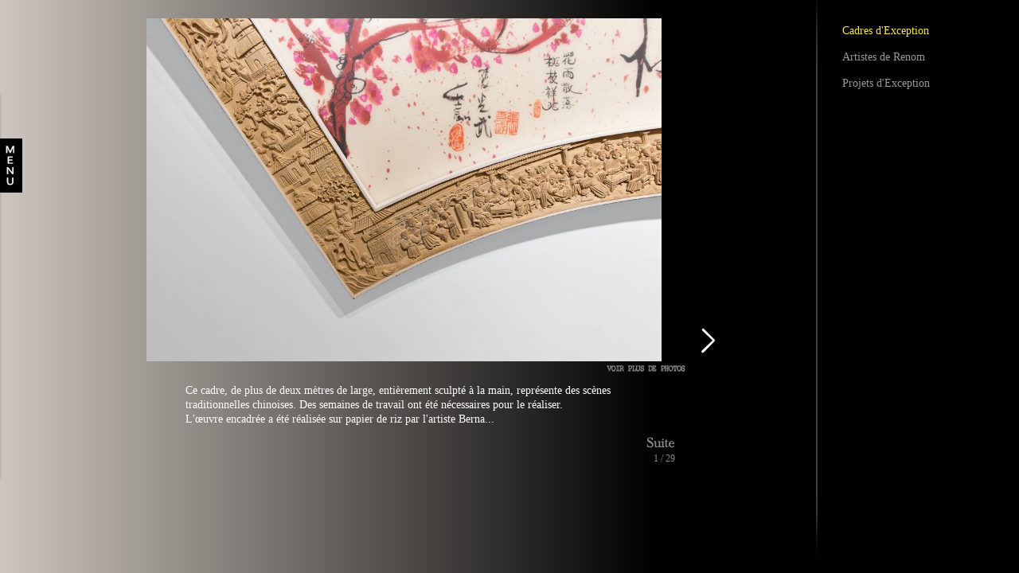

--- FILE ---
content_type: text/html
request_url: http://epsilon-artframes.com/web/workDone.php?c=7&l=fr
body_size: 8284
content:
<script type="text/javascript">var theLang = "fr";</script><!DOCTYPE html PUBLIC "-//W3C//DTD XHTML 1.0 Transitional//EN" "http://www.w3.org/TR/xhtml1/DTD/xhtml1-transitional.dtd">
<html xmlns="http://www.w3.org/1999/xhtml">
<head>
<meta http-equiv="Content-Type" content="text/html; charset=UTF-8" />
<title>Epsilon Art Frames</title>
<link rel="stylesheet" type="text/css" href="./css/jquery.mobile.structure-1.3.0.min.css">
<link rel="stylesheet" type="text/css" href="./css/g-style.css" />
<link rel="stylesheet" type="text/css" href="./css/epsilon-style.css" />
<link rel="stylesheet" type="text/css" href="./css/epsilon-handheld-style.css" />
<script type="text/javascript" src="./js/jquery.js"></script>
<script type="text/javascript" src="./js/jquery.mobile-1.3.0.min.js"></script>
<script type="text/javascript" src="./source/jquery.fancybox.js?v=2.1.3"></script>
<script type="text/javascript" src="./js/js_start.js"></script>
<script type="text/javascript" src="./js/js_content.js"></script>
<link rel="stylesheet" type="text/css" href="./source/jquery.fancybox.css?v=2.1.2" media="screen" />
<script type="text/javascript">
$(document).ready(function() {$('.fancybox').fancybox();});
</script>
<style type="text/css">
.fancybox-custom .fancybox-skin {box-shadow: 0 0 50px #222;}
.fancybox-skin{background-color:#131313;}
.fancybox-close{right:0px; top:457px;}
#fancybox-loading, .fancybox-close{background-image:none;}
</style>
<script type="text/javascript" src="//stat.tf.360.cn/search/c.js?u=1381517950" charset="utf-8"></script>
<script type="text/javascript">
(function() {
	var obj = document.createElement('script');
	obj.src = '//s.va.cn/va.js?id=18918';
	var s = document.getElementsByTagName('script')[0];
	s.parentNode.insertBefore(obj, s);
})();
</script></head>

<body>

<div id="epsilion_Body">
    <div id="loadingImg"></div>
        <div id="epsilon_Menu">
	<div id="epsilon_MenuShow"><a href="javascript:menuRevSlide();"><img src="images.fr/menu_handle.png" border="0"></a></div>
	<div><a href="javascript:contentMenuSlide('./index.php');"><img src="images/home_logo.png" width="104" height="104" border="0"></a></div>
	<ul>
    	<li><a href="javascript:contentMenuSlide('./whtDo.php');" class="animate_Slide ">Nos services</a></li>
        <li><a href="javascript:contentMenuSlide('./workDone.php');" class="animate_Slide selected">Nos réalisations</a></li>
        <li><a href="javascript:contentMenuSlide('./theTeam.php');" class="animate_Slide ">Notre équipe</a></li>
        <li><a href="javascript:contentMenuSlide('./client.php');" class="animate_Slide ">Nos clients</a></li>
        <li><a href="javascript:contentMenuSlide('./contacts.php');" class="animate_Slide ">Contacts</a></li>
        <li><a href="javascript:contentMenuSlide('./frameIdea.php');" class="animate_Slide ">Inspirations</a></li>
        <li><a href="javascript:contentMenuSlide('./catalog.php');" class="animate_Slide ">Catalogue</a></li>
        <li>
        	<a href="./workDone.php?c=7&p=&l=en" rel="external" >ENG</a> |
            <a href="./workDone.php?c=7&p=&l=si" rel="external" >簡</a> |
            <a href="./workDone.php?c=7&p=&l=tr" rel="external" >繁</a> |
            <a href="./workDone.php?c=7&p=&l=fr" rel="external" class="selected">FR</a>
        </li>
    </ul>
</div>

    <div id="epsilon_ContentTable">
        <div id="epsilon_ContentDetail">
        	<script type="text/javascript">
					showMore();
				  </script><div id="epsilon_DisplayContent">
				<table border="0">
				<tr>
					<td class="epsilon_ContentArrow"><div style="width:49px; display:block;"></div></td>
					<td id="epsilon_ContentImg" align="center" valign="bottom"><img src="../cms/htdoc/upload/1376112292.jpg" class="sizeWidth"></td>
					<td class="epsilon_ContentArrow"><a href="./workDone.php?c=7&p=7&l=fr" rel="external"><img src="images/right_arrow.png" border="0"></a></td>
				</tr>
				<tr>
					<td></td>
					<td align="right" class="epsilon_morePic"><a class="fancybox fancybox.iframe" href="workDoneMore.php?i=6"><img src="./images.fr/more_pics_button.png"></a></td>
					<td></td>
				</tr>
				</table>
				<div class="epsilon_Description">
					<div class="epsilon_ContentDetailBtn">
                        <a href="javascript:setWordFullContentBottom();" id="epsilon_ContentDetailMore"><img src="images.fr/more.png" border="0"></a>
                        <a href="javascript:hideWordFullContent();" id="epsilon_ContentDetailCross"><img src="images/x.png" border="0"></a>
                    </div>
					<div class="epsilon_ContentDetailPack">
                        <div id="epsilon_ContentDetailWord">Ce cadre, de plus de deux mètres de large, entièrement sculpté à la main, représente des scènes traditionnelles chinoises. Des semaines de travail ont été nécessaires pour le réaliser.<BR>
L'œuvre encadrée a été réalisée sur papier de riz par l'artiste Berna...</div>
                        <div id="epsilon_ContentDetailWordFull">Ce cadre, de plus de deux mètres de large, entièrement sculpté à la main, représente des scènes traditionnelles chinoises. Des semaines de travail ont été nécessaires pour le réaliser.<BR>
L'œuvre encadrée a été réalisée sur papier de riz par l'artiste Bernard (张光武). Nous l'avons contrecollée sur un panneau en aluminium, puis recouverte de Liquid Gloss que nous avons ensuite matifié pour obtenir un résultat sans reflets. Cliquez sur "VOIR PLUS DE PHOTOS" pour visualiser plus de détails de ce cadre.</div>
                        <div id="epsilon_ContentDetailPage">1 / 29</div>
                    </div>
                    <div class="clearStyle"></div>
				</div>
			</div>            <!--
            <div class="epsilon_DetailContent" align="center">
                <div id="epsilon_ContentTableDetail">
                    <!--
                    <div class="epsilon_ContentArrow"></div>
                    <div id="epsilon_ContentImg"></div>
                    <div class="epsilon_ContentArrow"></div>
                    //-- >
                    <table border="0">
                    <tr>
                        <td class="epsilon_ContentArrow"></td>
                        <td id="epsilon_ContentImg" align="center"></td>
                        <td class="epsilon_ContentArrow"></td>
                    </tr>
                    <tr>
                    	<td></td>
                        <td align="right"></td>
                        <td></td>
                    </tr>
                    </table>
                </div>
            </div>
            <div class="epsilon_DetailContent2" align="center">
                <div class="epsilon_ContentPack">
                    <div class="epsilon_ContentDetailBtn">
                        <a href="javascript:setWordFullContentBottom();" id="epsilon_ContentDetailMore"><img src="/more.png" border="0"></a>
                        <a href="javascript:hideWordFullContent();" id="epsilon_ContentDetailCross"><img src="images/x.png" border="0"></a>
                    </div>
                    <div class="epsilon_ContentDetailPack">
                        <div id="epsilon_ContentDetailWord"></div>
                        <div id="epsilon_ContentDetailWordFull"></div>
                        <div id="epsilon_ContentDetailPage"> / </div>
                    </div>
                    <div class="clearStyle"></div>
                </div>
            </div>
            //-->
        </div>
        <div id="epsilon_DetailContentBg"><img src="images/home-page-line.png"></div>
        <div id="epsilon_SubMenu">
            <div id="epsilon_SubMenuList"><div>
            	<div style="display:none;"></div>
        		<a href="./workDone.php?c=7&l=fr" class="selected" rel="external">Cadres d'Exception</a><a href="./workDone.php?c=8&l=fr"  rel="external">Artistes de Renom</a><a href="./workDone.php?c=12&l=fr"  rel="external">Projets d'Exception</a>            </div></div>
        </div>
    </div>
</div>
<script>
var _hmt = _hmt || [];
(function() {
	var hm = document.createElement("script");
	hm.src = "//hm.baidu.com/hm.js?1b3fb8cc86fc004ae6fbc98196ab5aa1";
	var s = document.getElementsByTagName("script")[0];
	s.parentNode.insertBefore(hm, s);
})();
</script></body>
</html>


--- FILE ---
content_type: text/css
request_url: http://epsilon-artframes.com/web/css/g-style.css
body_size: 965
content:
@charset "UTF-8";
/* CSS Document */

body{
	background:#000;
	font-family:Verdana, Geneva, "Times New Roman", Times, serif, Arial, Helvetica, sans-serif;
	line-height:normal;
	margin:0px;
	padding:0px;
	overflow:hidden;
}

#pageSetUp{display:block;}
.clearStyle{clear:both;}
.displace{left:-5000px; position:absolute;}
input.textRemind{color:#999999;}
textarea.textRemind{font-size:12px; color:#999999;}

#loadingImg, #msg{
  background:#000000;
  background:rgba(0,0,0,0.1);
  filter:alpha(opacity=10);
  position:fixed;
  z-index:8900;
  top:0px;
  left:0px;
  bottom:0px;
  right:0px;
  display:none;
}

#loadingImg img{
  position:absolute;
  top:50%;
  left:50%;
  margin:-100px 0px 0px -100px;
}

#msg h4{
  position:absolute;
  top:50%;
  left:50%;
  font-size:12px;
  font-family:Verdana, Geneva, sans-serif;
  background-color:#FFF;
  width:280px;
  height:210px;
  border-radius: 0.6em 0.6em 0.6em 0.6em;
  margin:-150px 0px 0px -150px;
  padding:20px;
}

--- FILE ---
content_type: text/css
request_url: http://epsilon-artframes.com/web/css/epsilon-style.css
body_size: 14708
content:
@charset "UTF-8";
/* CSS Document */

html, body{height:100%;}
body{background:#E4DCD4;}
body.ui-mobile-viewport, div.ui-mobile-viewport {min-width:1100px; overflow-x:auto;}

.epsilon_QR {width:200px; height:200px; margin-left:10px; display:block; float:right;}
.epsilon_QRLoc, .epsilon_Remind{
	font-size:12px;
	color:#FFF;
	line-height:16px;
	width:716px;
	margin:0px 0px 0px 60px;
	display:block;
}
#epsilion_Body{
	position:absolute;
	width:100%;
	min-width:1100px;
	/*height:100%;*/
	overflow:hidden;
}
.fancybox-outer .fancybox-inner {height:453px;}

/*============================== Menu ==============================*/
#epsilion_catlog_search {margin:0px;}
#epsilion_catlog_search .ui-input-text {margin:0px;}
#epsilion_catlog_search .ui-input-text input {
	background-color:#3F3F3F;
	background-image:url(../images/search-icon.png);
	background-repeat:no-repeat;
	background-position:7px 4px;
	font-size:12px;
	color:#EEE;
	width:200px;
	height:30px;
	border:solid 1px #8A8A8A;
	padding-left:36px;
}
#epsilion_catlog_search .ui-input-text input::-webkit-input-placeholder {font-size:12px; color:#EEE;}
#epsilion_catlog_search .ui-input-text input::-moz-placeholder {font-size:12px; color:#EEE;} /* firefox 19+ */
#epsilion_catlog_search .ui-input-text input:-ms-input-placeholder {font-size:12px; color:#EEE;} /* ie */
#epsilion_catlog_search .ui-input-text input:-moz-placeholder {font-size:12px; color:#EEE;}

#epsilon_Menu, #epsilon_HomeMenu{
	background:url(../images/menu_bg.png) no-repeat;
	position:absolute;
	z-index:9000;
	top:50%;
	left:-232px;
	width:204px;
	height:494px;
	margin:-246px 0px 0px 28px;
	display:block;
}
#epsilon_HomeMenu{left:18%;}
#epsilon_Menu{left:-228px;}

#epsilon_Menu div#epsilon_MenuShow, #epsilon_HomeMenu div#epsilon_MenuShow{
	/*position:absolute;*/
	z-index:280;
	width:40px;
	height:68px;
	margin:60px 0px 0px 198px;
	display:block;
}
#epsilon_Menu div#epsilon_MenuShow a, #epsilon_HomeMenu div#epsilon_MenuShow a{
	text-align:left;
	width:40px;
	height:68px;
	display:block;
}

#epsilon_Menu div, #epsilon_HomeMenu div{
	width:100px;
	height:149px;
	margin:30px 50px 52px 50px;
	display:block;
}
#epsilon_Menu ul, #epsilon_HomeMenu ul{
	list-style-type: none;
	padding: 0px;
	margin: 0px;
}
#epsilon_Menu ul li, #epsilon_HomeMenu ul li{
	background:#413C3C;
	color:#FFF;
	text-align:center;
	height:26px;
	margin:6px 8px 0px 8px;
	width:188px;
}
#epsilon_Menu ul li a, #epsilon_HomeMenu ul li a{
	font-size:12px;
	color:#FFF;
	line-height:26px;
	text-decoration:none;
	margin:0px 5px;
}
#epsilon_Menu ul li a.selected, #epsilon_HomeMenu ul li a.selected{color:#FEE454;}
/*============================== Menu END ==============================*/

/*============================== Home ==============================*/
#epsilon_HomeContent, #epsilon_HomeContent #epsilon_HomeBanner{height:403px;}
#epsilon_HomeContent{
	position:absolute;
	z-index:100;
	top:50%;
	/*background:url(../images/home_right_area.png) repeat-x;*/
	width:100%;
	/*width:980px;*/
	min-width:963px;
	margin:-202px 0px 0px 18%;
}

#epsilon_HomeContent #epsilon_HomeBanner{
	background:#242121;
	width:703px;
	margin-left:260px;
	display:block;
	overflow:hidden;
}
#epsilon_HomeContent #epsilon_HomeBanner div{
	background:#6F6F6F;
	font-size:24px;
	color:#FFF;
	text-align:center;
	width:221px;
	height:186px;
	margin:10px 0px 10px 10px;
	display:block;
	float:left;
}
#epsilon_HomeContent #epsilon_HomeBanner div span{
	margin-top:60px;
	display:block;
}
#epsilon_HomeContent #epsilon_HomeBanner #epsilon_Player {
	background:url(../images/home_right_area.png) repeat-x;
	width:1410px;
	height:403px;
	margin:0px;
	display:block;
	transition-property:transform;
	transition-duration:0.5s;
	transition-timing-function:ease-out;
	transform:translate3d(0px, 0px, 0px);
	-webkit-transition-property:-webkit-transform;
	-webkit-transition-duration:0.5s;
	-webkit-transition-timing-function:ease-out;
	-webkit-transform:translate3d(0px, 0px, 0px);
}
#epsilon_HomeContent #epsilon_HomeBanner #epsilon_Player.selected {
	transition-duration:0.5s;
	transform:translate3d(-703px, 0px, 0px);
	-webkit-transition-duration:0.5s;
	-webkit-transform:translate3d(-703px, 0px, 0px);
}
#epsilon_HomeContent #epsilon_HomeBanner div.btm{margin:0px 0px 11px 10px;}
#epsilon_HomeContent #epsilon_HomeBanner div.large{width:451px; overflow:hidden;}
#epsilon_HomeContent #epsilon_HomeBanner #epsilon_video {width:703px; height:403px; display:block; float:left;}
#epsilon_HomeContent #epsilon_HomeBanner #epsilon_BannerContent {background:#242121; width:703px; height:403px; margin:0px; display:block; float:left;}

#epsilon_AnimateHome{
	position:absolute;
	z-index:99;
	top:50%;
	background:url(../images/home_right_area.png) repeat-x;
	width:100%;
	height:403px;
	min-width:963px;
	margin:-202px 0px 0px 18%;
	overflow:hidden;
}
#epsilon_AnimateHome #epsilion_AnimateBanner{
	position:absolute;
	z-index:97;
	background:#242121;
	width:703px;
	height:100%;
	margin-left:260px;
	margin-right:0px;
	display:block;
	overflow:hidden;
}
#epsilon_AnimateHome #epsilon_SubMenu{position:absolute; z-index:98; right:0px; background:url(../images/home_right_area_bot.png) repeat-y; width:252px; height:100%; display:block;}
#epsilon_AnimateHome #epsilon_SubMenuList{position:absolute; z-index:98; background:url(../images/home_right_area.png) no-repeat; width:252px; height:100%; display:block; overflow-y:auto;}

.small #epsilon_HomeContent, #epsilon_HomeContent #epsilon_HomeBanner{height:395px;}
.small #epsilon_HomeContent #epsilon_HomeBanner div.btm{margin:0px 0px 8px 10px;}
.small #epsilon_HomeContent #epsilon_HomeBanner div{margin:8px 0px 7px 10px;}
.small #epsilon_HomeContent #epsilon_HomeBanner #epsilon_Player {height:395px;}
.small #epsilon_HomeContent #epsilon_HomeBanner #epsilon_video {height:395px;}
.small #epsilon_HomeContent #epsilon_HomeBanner #epsilon_BannerContent {height:395px;}
.small #epsilon_AnimateHome{height:395px;}

.handhold #epsilon_HomeContent{margin:-202px 0px 0px 0px;}
.handhold #epsilon_HomeMenu{left:0px;}
.handhold #epsilon_AnimateHome{margin:-202px 0px 0px 0px;}
/*============================== Home END ==============================*/

/*============================== Content ==============================*/
#epsilon_ContentTable{
	width:100%;
	min-width:1100px;
	height:100%;
	/*margin-left:50px;*/
	display:table;
}

#epsilon_ContentTable #epsilon_ContentDetail{
	/*background:#242121;*/
	background: #A19B96; /* Old browsers */
	background: -moz-linear-gradient(left,  #A19B96 0%, #CDC6BE 0%, #000000 80%, #000000 100%); /* FF3.6+ */
	background: -webkit-gradient(linear, left top, right top, color-stop(0%,#A19B96), color-stop(0%,#CDC6BE), color-stop(80%,#000000), color-stop(100%,#000000)); /* Chrome,Safari4+ */
	background: -webkit-linear-gradient(left,  #A19B96 0%,#CDC6BE 0%,#000000 80%,#000000 100%); /* Chrome10+,Safari5.1+ */
	background: -o-linear-gradient(left,  #A19B96 0%,#CDC6BE 0%,#000000 80%,#000000 100%); /* Opera 11.10+ */
	background: -ms-linear-gradient(left,  #A19B96 0%,#CDC6BE 0%,#000000 80%,#000000 100%); /* IE10+ */
	background: linear-gradient(to right,  #A19B96 0%,#CDC6BE 0%,#000000 80%,#000000 100%); /* W3C */
	filter: progid:DXImageTransform.Microsoft.gradient( startColorstr='#A19B96', endColorstr='#000000',GradientType=1 ); /* IE6-9 */
	vertical-align:top;
	height:100%;
	display:table-cell;
}
#epsilon_ContentTable #epsilon_SubMenu{
	/*background:url(../images/content_right_area_bot.png) repeat;*/
	background-color:#000;
	vertical-align:top;
	width:252px;
	height:100%;
	display:table-cell;
	/*float:right;*/
}
#epsilon_ContentTable #epsilon_SubMenuList{/*background:url(../images/content_right_area.png) no-repeat;*/ /*position:fixed; top:0px; bottom:0px;*/ width:252px; height:100%; display:block; overflow-y:auto;}

#epsilon_ContentTable #epsilon_SubMenuList div{padding:15px 30px 0px 15px;}
#epsilon_ContentTable #epsilon_SubMenuList a{
	font-size:14px;
	color:#999;
	line-height:18px;
	text-decoration:none;
	margin:15px 0px 15px 15px;
	display:block;
	overflow-y:auto;
}
#epsilon_ContentTable #epsilon_SubMenuList a:hover, #epsilon_ContentTable #epsilon_SubMenuList a.selected{color:#FEE454;}

#epsilon_DetailTitle{
	font-size:26px;
	color:#FFF;
	line-height:30px;
}
.epsilon_DetailWords{
	font-size:12px;
	color:#FFF;
	line-height:16px;
}
.epsilon_Y_Scroll {overflow-y:auto;}
.epsilon_MapAddress {width:730px;}
.epsilon_Tel .epsilon_DetailWords a {color:#FEE454;}
.epsilon_MapAddress {height:350px; display:block; overflow:hidden;}
.epsilon_Address {margin:10px 30px 10px 0px; float:left;}
.epsilon_Direction {width:496px; margin-right:20px; display:block;}
.epsilon_Address .epsilon_DetailWords {line-height:20px;}
.epsilon_Tel .epsilon_DetailWords {line-height:18px;}
.epsilon_DetailContent p {width:370px; height:327px; margin:10px 0px 15px 0px; display:block; overflow:hidden; float:left;}
.epsilon_EmailSpace {padding-left:46px;}
.epsilon_EmailSpace.si, .epsilon_EmailSpace.tr {padding-left:63px;}

#epsilon_ContentTableDetail{width:100%; max-width:828px; display:table-cell;}
#epsilon_DetailContentBg {
	/*position:absolute;*/
	/*top:50%;*/
	/*top:0px;
	right:252px;
	z-index:7000;*/
	/*background:url(../images/home-page-line.png) no-repeat;*/
	background-color:#000;
	vertical-align:middle;
	width:3px;
	height:100%;
	/*
	height:600px;
	margin:-300px 0px 0px 0px;
	display:block;
	*/
	display:table-cell;
}
#epsilon_DetailContentBg img {height:100%;}
/*============================== Content END ==============================*/

/*============================== Client ==============================*/
#epsilon_Client{text-align:center;}
#epsilon_Client img{width:100%; max-width:1256px;}
/*============================== Client ==============================*/

/*============================== Detail Content ==============================*/
#epsilon_DisplayContent {
	width:828px;
	height:564px;
	padding-top:20px;
	margin:0px auto;
	display:block;
	overflow:hidden;
}

#epsilon_DisplayContent table {
	width:818px;
	height:451px;
	border:none;
	display:block;
	overflow:hidden;
}

#epsilon_DisplayContent .epsilon_Description {
	position:absolute;
	z-index:300;
	top:20px;
	width:680px;
	height:564px;
	padding:0px 69px;
	display:block;
}

.epsilon_ContentDetailBtn {
	position:absolute;
	bottom:20px;
	width:50px;
	height:15px;
	margin-left:630px;
	padding-top:80px;
	display:block;
}
.epsilon_ContentDetailBtn a {
	width:50px;
	height:15px;
	text-decoration:none;
	display:none;
}

.epsilon_ContentDetailPack{position:absolute; bottom:0px;}
#epsilon_ContentDetailWord, #epsilon_ContentDetailWordFull{
	position:absolute;
	bottom:20px;
	font-size:14px;
	color:#FFF;
	line-height:18px;
	text-align:left;
	vertical-align:top;
	width:550px;
	height:72px;
	display:block;
	overflow:hidden;
}
#epsilon_ContentDetailWord {z-index:301; margin:15px 0px 10px 50px; padding:0px 15px;}
#epsilon_ContentDetailWordFull {
	background:url(../images/content_text_bg.png) repeat-y;
	z-index:302;
	height:auto;
	margin-left:50px;
	padding:15px 15px 10px 15px;
	visibility:hidden;
	overflow:visible;
}
#epsilon_ContentDetailPage {
	bottom:0px;
	z-index:303;
	font-size:12px;
	color:#888;
	text-align:right;
	width:680px;
}

#epsilon_ContentImg {vertical-align:middle; width:716px; height:431px;}
#epsilon_ContentImg img.sizeWidth, #epsilon_ContentImg img.sizeHeight, img.sizeWidth, img.sizeHeight {max-width:716px; max-height:431px;}
.epsilon_ContentArrow {width:49px; vertical-align:bottom;}
.epsilon_ContentArrow a {
	position:relative;
	z-index:301;
	width:19px;
	height:32px;
	margin:0px 15px 10px 15px;
	display:block;
}

.epsilon_morePic a {
	position:relative;
	z-index:301;
}

/*
.epsilon_DetailContent{/*padding:20px 252px 0px 0px;* / padding:20px 0px 0px 0px;}
.epsilon_DetailContent2{/*padding:0px 252px 0px 0px;* / padding:0px;}


#epsilon_ContentTableDetail table{width:818px; height:451px; border:none; display:block; overflow:hidden;}

.epsilon_ContentPack{width:680px; margin:0px auto; display:block;}
.epsilon_ContentDetailPack{width:630px; display:block; float:left;}
.epsilon_ContentDetailBtn{
	/*
	position:absolute;
	margin-left:630px;
	* /
	float:right;
	padding-top:80px;
}

#epsilon_ContentDetailWord, #epsilon_ContentDetailWordFull{
	z-index:300;
	font-size:14px;
	color:#FFF;
	line-height:18px;
	text-align:left;
	vertical-align:top;
	/*white-space:nowrap;
	text-overflow:ellipsis;* /
	width:550px;
	height:72px;
	display:block;
	overflow:hidden;
}
#epsilon_ContentDetailWord{margin:15px 0px 10px 50px; padding:0px 15px;}
#epsilon_ContentDetailWordFull{
	position:absolute;
	background:url(../images/content_text_bg.png) repeat-y;
	height:auto;
	margin-left:50px;
	padding:15px 15px 10px 15px;
	display:none;
	overflow:visible;
}
#epsilon_ContentDetailPage{
	/*position:absolute;* /
	font-size:12px;
	color:#888;
	text-align:right;
	width:680px;
}
.epsilon_ContentArrow{
	width:49px;
	height:429px;
	/*display:table-cell;* /
	vertical-align:bottom;
}
.epsilon_ContentArrow a{
	width:19px;
	height:32px;
	margin:0px 15px 10px 15px;
	display:block;
}
#epsilon_ContentDetail a#epsilon_ContentDetailMore{
	width:50px;
	height:15px;
	text-decoration:none;
	display:none;
}
#epsilon_ContentDetail a#epsilon_ContentDetailCross{
	width:50px;
	height:15px;
	text-decoration:none;
	display:none;
}
#epsilon_ContentImg{vertical-align:middle; width:716px; height:431px;}
#epsilon_ContentImg img.sizeWidth{max-width:716px; max-height:431px;}
#epsilon_ContentImg img.sizeHeight{max-width:716px; max-height:431px;}
img.sizeWidth{max-width:716px; max-height:431px;}
img.sizeHeight{max-width:716px; max-height:431px;}
/*============================== Content END ==============================*/

/*============================== Detail Mobile Content ==============================*/
body.device.ui-mobile-viewport, div.ui-mobile-viewport {min-width:980px;}
.device #epsilion_Body{min-width:980px;}
.device #epsilon_ContentTable{min-width:980px;}

.device #epsilon_DisplayContent {width:522px; height:393px;}
.device #epsilon_DisplayContent table {width:532px; height:280px;}
.device #epsilon_ContentImg {width:430px; height:259px;}
.device #epsilon_ContentImg img.sizeWidth, .device #epsilon_ContentImg img.sizeHeight, .device img.sizeWidth, .device img.sizeHeight {width:430px; height:259px; max-width:430px; max-height:259px;}
.device #epsilon_DisplayContent .epsilon_Description {width:430px; height:393px;}
.device .epsilon_ContentDetailBtn {margin-left:380px;}
.device #epsilon_ContentDetailWord, .device #epsilon_ContentDetailWordFull{width:350px; margin-left:0px;}
.device #epsilon_ContentDetailPage {width:430px;}
/*============================== Detail Mobile Content END ==============================*/

--- FILE ---
content_type: text/css
request_url: http://epsilon-artframes.com/web/css/epsilon-handheld-style.css
body_size: 936
content:
@charset "UTF-8";
/* CSS Document */

@media handheld {
	#epsilion_Body{width:1024px;}
	
/*============================== Detail Content ==============================*/
	.epsilon_ContentPack{width:430px;}
	.epsilon_ContentDetailPack{width:380px;}
	.epsilon_ContentDetailBtn{margin-left:380px;}
	#epsilon_ContentDetailWord, #epsilon_ContentDetailWordFull{width:300px;}
	#epsilon_ContentDetailPage{width:430px;}
	#epsilon_ContentTableDetail table{width:532px; height:280px;}
	.epsilon_ContentArrow{height:259px;}
	#epsilon_ContentImg{width:430px; height:259px;}
	#epsilon_ContentImg img.sizeWidth{width:100%; max-width:430px; max-height:259px;}
	#epsilon_ContentImg img.sizeHeight{height:100%; max-width:430px; max-height:259px;}
	img.sizeWidth{width:100%; max-width:430px; max-height:259px;}
	img.sizeHeight{height:100%; max-width:430px; max-height:259px;}
/*============================== Content END ==============================*/
}

--- FILE ---
content_type: application/x-javascript
request_url: http://epsilon-artframes.com/web/js/js_content.js
body_size: 2793
content:
// JavaScript Document

$(document).on('pageinit', function(){
	if(checkDevice() == true)
	{
		/*
		$("#epsilon_ContentDetail .epsilon_DetailContent2 .epsilon_ContentPack").width(430);
		$("#epsilon_ContentDetail .epsilon_DetailContent2 .epsilon_ContentDetailPack").width(380);
		//$("#epsilon_ContentDetail .epsilon_DetailContent2 .epsilon_ContentDetailBtn").css({'margin-left':'380px'});
		$("#epsilon_ContentDetailWord, #epsilon_ContentDetailWordFull").width(300);
		$("#epsilon_ContentDetail .epsilon_DetailContent2 .epsilon_ContentDetailPack #epsilon_ContentDetailPage").width(380);
		
		$("#epsilon_ContentTableDetail table").width(532);
		$("#epsilon_ContentTableDetail table").height(280);
		$("#epsilon_ContentTableDetail table #epsilon_ContentImg").width(430);
		$("#epsilon_ContentTableDetail table #epsilon_ContentImg").height(259);
		$("#epsilon_ContentTableDetail table .epsilon_ContentArrow").height(259);
		$("#epsilon_ContentImg img.sizeWidth").css({"width":"100%", "height":"100%", "max-width":"430", "max-height":"259"})
		$("#epsilon_ContentImg img.sizeHeight").css({"width":"100%", "height":"100%", "max-width":"430", "max-height":"259"})
		$("img.sizeWidth").css({"width":"100%", "height":"100%", "max-width":"430", "max-height":"259"})
		$("img.sizeHeight").css({"width":"100%", "height":"100%", "max-width":"430", "max-height":"259"})
		*/
		$("body").addClass("device");
	}
	//checkWordContentPagePosition();
});

function checkWordContentBottom()
{
	var theBottom = 0;
	theBottom = ($(window).height() - new Number($(".epsilon_DetailContent2").position().top)) - 96;
	return theBottom;
}

function checkWordContentPagePosition()
{
	var theTop = $("#epsilon_ContentDetailPage").position().top;
	$("#epsilon_ContentDetailPage").css({'top':theTop});
}

function setWordFullContentBottom()
{
	/*
	var theBottom = checkWordContentBottom();
	$("#epsilon_ContentDetailWordFull").css({'bottom':theBottom});
	$("#epsilon_ContentDetailWordFull").show();
	$("#epsilon_ContentDetailCross").show();
	$("#epsilon_ContentDetailWord").css({"visibility":"hidden"});
	$("#epsilon_ContentDetailMore").hide();
	*/
	
	$("#epsilon_ContentDetailWordFull").css({"visibility":"visible"});
	$("#epsilon_ContentDetailCross").show();
	$("#epsilon_ContentDetailWord").css({"visibility":"hidden"});
	$("#epsilon_ContentDetailMore").hide();
	
}

function hideWordFullContent()
{
	/*
	$("#epsilon_ContentDetailWordFull").hide();
	$("#epsilon_ContentDetailCross").hide();
	$("#epsilon_ContentDetailWord").css({"visibility":"visible"});
	$("#epsilon_ContentDetailMore").show();
	*/
	
	$("#epsilon_ContentDetailWordFull").css({"visibility":"hidden"});
	$("#epsilon_ContentDetailCross").hide();
	$("#epsilon_ContentDetailWord").css({"visibility":"visible"});
	$("#epsilon_ContentDetailMore").show();
	
}

--- FILE ---
content_type: application/x-javascript
request_url: http://epsilon-artframes.com/web/js/js_start.js
body_size: 3747
content:
// JavaScript Document

function checkDevice() {return (/Android|webOS|iPhone|iPad|iPod|BlackBerry/i.test(navigator.userAgent))?true:false;}
function returnWindowHeight() {return (checkDevice() == true)?window.screen.availHeight:window.innerHeight;}
function returnWindowWidth() {return (checkDevice() == true)?window.screen.availWidth:window.innerWidth;}
function setEpsilon_Width() {
	if(checkDevice() == true) {
		var setWidth = $(window).width()
		$("#epsilion_Body").width(setWidth);
	}
}

$(document).ready(function() {
	/*
	$("#loadingImg").hide();
	setEpsilon_Width();
	*/
	var theHeight = $(document).height();
	$("#epsilion_Body").css({"height":theHeight+"px"});
});

$(function() {
	$("#loadingImg").click(function() {
		$(this).hide();
		menuHide();
	});
});

$(document).on('pageinit', function(){
	if(checkDevice() == true) {
		$("#epsilon_HomeContent").css({"margin-left":50});
		$("#epsilon_AnimateHome").css({"margin-left":50});
		$("#epsilon_HomeMenu").css({"left":50});
	}
	$("#loadingImg").hide();
	//setEpsilon_Width();
});

function menuSlide(varLink) {
	$("#epsilon_AnimateHome #epsilion_AnimateBanner").animate({
		'right':'252px',
		'margin-left':'0px',
		'width':'100%'
	}, 1000);
	
	$("#epsilon_AnimateHome").animate({
		'margin-left':'50px'
	}, 1000, function() {
		$("#epsilon_AnimateHome").animate({
			'top':0,
			'height':'100%',
			'margin-top':0
		}, 1000);
	});
	
	$("#epsilon_HomeContent").fadeOut(1000, function() {
		$("#epsilon_HomeMenu").animate({
			left: -232
		}, 2000, function() {
			$("#epsilon_HomeMenu div#epsilon_MenuShow").show();
			if(varLink != '' && typeof varLink != 'undefined')
				window.location = varLink;
		});
	});
	
	/*
	$("#epsilon_HomeContent").fadeOut(1000, function() {
		$("#epsilon_HomeMenu").animate({
			left: -232
		}, 1500, function() {
			$("#epsilon_HomeMenu div#epsilon_MenuShow").show();
		});
		$("#epsilon_AnimateHome #epsilion_AnimateBanner").animate({
			'right':'252px',
			'margin-left':'0px',
			'width':'100%'
		}, 2000, function() {
			if(varLink != '' && typeof varLink != 'undefined')
				window.location = varLink;
			$("#epsilon_AnimateHome").animate({
				'top':0,
				'height':'100%',
				'margin-top':0
			}, 1000, function() {
				if(varLink != '' && typeof varLink != 'undefined')
					window.location = varLink;
			});
		});
	});
	*/
}

function contentMenuSlide(varLink) {
	$("#epsilon_Menu").animate({
		left: -232
	}, 500, function() {
		if(varLink != '' && typeof varLink != 'undefined')
			window.location = varLink+'?l='+theLang;
	});
}

function menuRevSlide() {
	$("#epsilon_Menu div#epsilon_MenuShow, #epsilon_HomeMenu div#epsilon_MenuShow").hide();
	$("#loadingImg").show();
	$("#epsilon_Menu div#epsilon_MenuShow a, #epsilon_HomeMenu div#epsilon_MenuShow a").attr('href', 'javascript:;');
	$("#epsilon_Menu, #epsilon_HomeMenu").animate({
		left: -34
	}, 500, function() {
		$("#epsilon_Menu div#epsilon_MenuShow a, #epsilon_HomeMenu div#epsilon_MenuShow a").attr('href', 'javascript:menuHide();');
	});
}

function menuHide() {
	$("#loadingImg").hide();
	$("#epsilon_Menu div#epsilon_MenuShow a, #epsilon_HomeMenu div#epsilon_MenuShow a").attr('href', 'javascript:;');
	$("#epsilon_Menu, #epsilon_HomeMenu").animate({
		left: -232
	}, 500, function() {
		$("#epsilon_Menu div#epsilon_MenuShow a, #epsilon_HomeMenu div#epsilon_MenuShow a").attr('href', 'javascript:menuRevSlide();');
		$("#epsilon_Menu div#epsilon_MenuShow, #epsilon_HomeMenu div#epsilon_MenuShow").show();
	});
}

/*function showMore() {$("#epsilon_ContentDetail div.epsilon_DetailContent2 div.epsilon_ContentDetailBtn a:nth-child(1)").show();}*/
function showMore() {$("#epsilon_DisplayContent div.epsilon_Description div.epsilon_ContentDetailBtn a:nth-child(1)").show();}